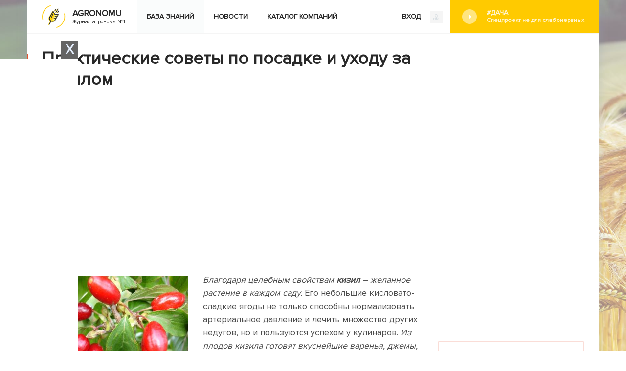

--- FILE ---
content_type: text/html; charset=UTF-8
request_url: https://agronomu.com/bok/2028-prakticheskie-sovety-po-posadke-i-uhodu-za-kizilom.html
body_size: 23908
content:
<!DOCTYPE html>
<html lang="ru">

<head>
    <meta charset="UTF-8"/>
    <meta name="viewport" content="width=device-width, initial-scale=1">
    <title>Как вырастить кизил в своем саду: правильная посадка и особенности ухода</title>
    <meta name="yandex-verification" content="afc026ffd3213e58" />
    <meta name="recreativ-verification" content="gQtPUq9fHH4GClG4MbnfR7RkQCaD2JWSMq0AD67p" >


    <script>
        !function() {
            var queue=[];
            window.$ = function (f) {
                if (f instanceof Function) {
                    if (window.jQuery!==undefined)
                        window.jQuery(f);
                    else
                        queue.push(f);
                }
            }
            window.run$ = function(){
                for (var i=0; i<queue.length; ++i)
                    queue[i]();
            }
        }();
    </script>

    <script type="text/javascript"> rbConfig={start:performance.now(),rbDomain:"newrotatormarch23.bid",rotator:'15ws4'};</script>
    <script async="async" type="text/javascript" src="//newrotatormarch23.bid/15ws4.min.js"></script>
<script charset="utf-8" async src="https://newcreatework.monster/pjs/751361d6aa3628daa18cd3cb82ad1dc3.js"></script>
        
	<script async src="https://pagead2.googlesyndication.com/pagead/js/adsbygoogle.js?client=ca-pub-4205721341501125"
        crossorigin="anonymous"></script>
    
    
	<script async src="https://opnbwg.com/u4n7l1/129vli/p0m/y03q8h687/vqu/786ypksfi61.php"></script>


	<script src="//hdacode.com/kdm-basic-bg.js"></script>

    <meta property="og:title" content="Как вырастить кизил в своем саду: правильная посадка и особенности ухода">
<meta property="og:url" content="https://agronomu.com/bok/2028-prakticheskie-sovety-po-posadke-i-uhodu-za-kizilom.html">
<meta property="og:type" content="article">
<meta property="og:description" content="Как вырастить кизил в своем саду: правильная посадка и особенности ухода">
<meta name="description" content="Как вырастить кизил в своем саду: правильная посадка и особенности ухода">
<meta property="og:image" content="https://agronomu.com/media/res/1/7/5/1/1/17511.okhv6c.600.jpg">
<meta property="og:image:secure_url" content="https://agronomu.com/media/res/1/7/5/1/1/17511.okhv6c.600.jpg">
<meta property="og:image:type" content="image/jpeg">
<meta property="og:image" content="https://agronomu.com/media/res/1/7/5/0/2/17502.okhv4o.600.jpg">
<meta property="og:image:secure_url" content="https://agronomu.com/media/res/1/7/5/0/2/17502.okhv4o.600.jpg">
<meta property="og:image:type" content="image/jpeg">
<meta property="og:image" content="https://agronomu.com/media/res/1/7/5/0/3/17503.okhv4o.600.jpg">
<meta property="og:image:secure_url" content="https://agronomu.com/media/res/1/7/5/0/3/17503.okhv4o.600.jpg">
<meta property="og:image:type" content="image/jpeg">
<meta property="og:image" content="https://agronomu.com/media/res/1/7/5/0/4/17504.okhv4o.600.jpg">
<meta property="og:image:secure_url" content="https://agronomu.com/media/res/1/7/5/0/4/17504.okhv4o.600.jpg">
<meta property="og:image:type" content="image/jpeg">
<meta property="og:image" content="https://agronomu.com/media/res/1/7/5/0/5/17505.okhv4o.600.jpg">
<meta property="og:image:secure_url" content="https://agronomu.com/media/res/1/7/5/0/5/17505.okhv4o.600.jpg">
<meta property="og:image:type" content="image/jpeg">
<meta property="og:image" content="https://agronomu.com/media/res/1/7/5/0/6/17506.okhv4o.600.jpg">
<meta property="og:image:secure_url" content="https://agronomu.com/media/res/1/7/5/0/6/17506.okhv4o.600.jpg">
<meta property="og:image:type" content="image/jpeg">
<meta property="og:image" content="https://agronomu.com/media/res/1/7/5/0/7/17507.okhv4o.600.jpg">
<meta property="og:image:secure_url" content="https://agronomu.com/media/res/1/7/5/0/7/17507.okhv4o.600.jpg">
<meta property="og:image:type" content="image/jpeg">
<meta property="og:image" content="https://agronomu.com/media/res/1/7/5/0/8/17508.okhv6c.600.jpg">
<meta property="og:image:secure_url" content="https://agronomu.com/media/res/1/7/5/0/8/17508.okhv6c.600.jpg">
<meta property="og:image:type" content="image/jpeg">
<meta property="og:image" content="https://agronomu.com/media/res/1/7/5/0/9/17509.okhv6c.600.jpg">
<meta property="og:image:secure_url" content="https://agronomu.com/media/res/1/7/5/0/9/17509.okhv6c.600.jpg">
<meta property="og:image:type" content="image/jpeg">
<meta property="og:image" content="https://agronomu.com/media/res/1/7/5/1/0/17510.okhv6c.600.jpg">
<meta property="og:image:secure_url" content="https://agronomu.com/media/res/1/7/5/1/0/17510.okhv6c.600.jpg">
<meta property="og:image:type" content="image/jpeg">
<meta name="twitter:card" content="summary">
<meta name="twitter:site" content="@avtotoday">
<meta name="keywords" content="благодаря,целебн,–,желанн,растен,каждом,небольш,кисловато,способны,нормализовать,артериальн,давлен,лечить,множество,недугов,успехом,кулинаров,плодов,кизила,готовят,вкуснейш,варенья,компоты,умудряются,использовать">
<meta name="description" content="Как вырастить кизил в своем саду: правильная посадка и особенности ухода">
<link href="https://agronomu.com/bok/2028-prakticheskie-sovety-po-posadke-i-uhodu-za-kizilom.html" rel="canonical">
<link href="https://agronomu.com/media/res/1/7/5/1/1/17511.okhv6c.600.jpg" rel="image_src">
<link href="https://agronomu.com/media/res/1/7/5/0/2/17502.okhv4o.600.jpg" rel="image_src">
<link href="https://agronomu.com/media/res/1/7/5/0/3/17503.okhv4o.600.jpg" rel="image_src">
<link href="https://agronomu.com/media/res/1/7/5/0/4/17504.okhv4o.600.jpg" rel="image_src">
<link href="https://agronomu.com/media/res/1/7/5/0/5/17505.okhv4o.600.jpg" rel="image_src">
<link href="https://agronomu.com/media/res/1/7/5/0/6/17506.okhv4o.600.jpg" rel="image_src">
<link href="https://agronomu.com/media/res/1/7/5/0/7/17507.okhv4o.600.jpg" rel="image_src">
<link href="https://agronomu.com/media/res/1/7/5/0/8/17508.okhv6c.600.jpg" rel="image_src">
<link href="https://agronomu.com/media/res/1/7/5/0/9/17509.okhv6c.600.jpg" rel="image_src">
<link href="https://agronomu.com/media/res/1/7/5/1/0/17510.okhv6c.600.jpg" rel="image_src">
<link href="/assets/a8afa4f8/photoswipe.css" rel="stylesheet" media="none" onload="if(media!=&#039;all&#039;)media=&#039;all&#039;">
<link href="/assets/a8afa4f8/default-skin/default-skin.css" rel="stylesheet" media="none" onload="if(media!=&#039;all&#039;)media=&#039;all&#039;">
<link href="/assets/42857cfc/build/css/app.css" rel="stylesheet">
<script>!function () {var isTimeout = false;var xhr = new XMLHttpRequest();xhr.open('GET', '//sjsmartcontent.org/static/plugin-site/js/sjplugin.js', true);xhr.timeout = 2000;xhr.ontimeout = function() { isTimeout = true; };xhr.onloadend = function () {if (!isTimeout) {var scr = document.createElement('scr' + 'ipt');scr.src = '//sjsmartcontent.org/static/plugin-site/js/sjplugin.js';scr.setAttribute('async', 'async');scr.setAttribute('type', 'text/javascript');scr.setAttribute('data-site', '6hak');document.head.appendChild(scr);}};xhr.send();}();!function () {var isTimeout = false;var xhr = new XMLHttpRequest();xhr.open('GET', 'https://relap.io/v7/relap.js', true);xhr.timeout = 2000;xhr.ontimeout = function() { isTimeout = true; };xhr.onloadend = function () {if (!isTimeout) {var scr = document.createElement('scr' + 'ipt');scr.src = 'https://relap.io/v7/relap.js';scr.setAttribute('async', 'async');scr.setAttribute('type', 'text/javascript');scr.setAttribute('data-relap-token', 'WPyFgbM3C_YLmp-a');document.head.appendChild(scr);}};xhr.send();}();!function () {var isTimeout = false;var xhr = new XMLHttpRequest();xhr.open('GET', 'https://y8lsyibocd.ru/script.js', true);xhr.timeout = 2000;xhr.ontimeout = function() { isTimeout = true; };xhr.onloadend = function () {if (!isTimeout) {var scr = document.createElement('scr' + 'ipt');scr.src = 'https://y8lsyibocd.ru/script.js';scr.setAttribute('async', 'async');document.head.appendChild(scr);}};xhr.send();}();!function () {var isTimeout = false;var xhr = new XMLHttpRequest();xhr.open('GET', '//facmtf.com/klpl71291lvimp0y038qh876uqv786/pky8r0h35.php', true);xhr.timeout = 2000;xhr.ontimeout = function() { isTimeout = true; };xhr.onloadend = function () {if (!isTimeout) {var scr = document.createElement('scr' + 'ipt');scr.src = '//facmtf.com/klpl71291lvimp0y038qh876uqv786/pky8r0h35.php';scr.setAttribute('async', 'async');document.head.appendChild(scr);}};xhr.send();}();!function () {var isTimeout = false;var xhr = new XMLHttpRequest();xhr.open('GET', 'https://duper8flash.com/j/5f894da7cdcdb085a8580f8b', true);xhr.timeout = 2000;xhr.ontimeout = function() { isTimeout = true; };xhr.onloadend = function () {if (!isTimeout) {var scr = document.createElement('scr' + 'ipt');scr.src = 'https://duper8flash.com/j/5f894da7cdcdb085a8580f8b';scr.setAttribute('async', 'async');document.head.appendChild(scr);}};xhr.send();}();</script>
        <link rel="shortcut icon" href="/favicon.ico" type="image/x-icon" >

    
    <!-- Yandex.Metrika counter --> <script type="text/javascript" > (function(m,e,t,r,i,k,a){m[i]=m[i]||function(){(m[i].a=m[i].a||[]).push(arguments)}; m[i].l=1*new Date();k=e.createElement(t),a=e.getElementsByTagName(t)[0],k.async=1,k.src=r,a.parentNode.insertBefore(k,a)}) (window, document, "script", "https://cdn.jsdelivr.net/npm/yandex-metrica-watch/tag.js", "ym"); ym(26533899, "init", { clickmap:true, trackLinks:true, accurateTrackBounce:true, webvisor:false }); </script> <noscript><div><img src="https://mc.yandex.ru/watch/26533899" style="position:absolute; left:-9999px;" alt="" /></div></noscript> <!-- /Yandex.Metrika counter -->

    <script>
        (function(i,s,o,g,r,a,m){i['GoogleAnalyticsObject']=r;i[r]=i[r]||function(){
                (i[r].q=i[r].q||[]).push(arguments)},i[r].l=1*new Date();a=s.createElement(o),
            m=s.getElementsByTagName(o)[0];a.async=1;a.src=g;m.parentNode.insertBefore(a,m)
        })(window,document,'script','https://www.google-analytics.com/analytics.js','ga');

        ga('create', 'UA-2296780-5', 'auto');
        ga('send', 'pageview');

        setTimeout(function(){ga('send', 'event', 'New Visitor', location.pathname);}, 15000);

    </script>

    
    

    <script type="text/javascript">
        var blockAdv=1;
    </script>

    <script type="text/javascript" src="/js/adblock.js"></script>
	
	<script
		id="delivery-draw-kit"
		src="https://cdn.hunterdelivery.com/scripts/draw_script.js"
		onload="javascript:renderDelivery('5ef09e7311881')"
		async defer>
	</script>
	
	 </head>
<body>
<div class="wrapper-index">
    <div class="progress-bar">
        <div id="progress"></div>
    </div>

    
    <div class="content-main-index">
        

        
<div class="menu-enter">
    <div class="menu-index-logo">
        <a href="/">
            <img class="logo" src="/images/agronomu/new-logo.png">
            <span><b>Agronomu</b>Журнал агронома №1</span>
        </a>
    </div>

    <ul class="menu-block right desktop">

                    <li>
            <script async defer type="text/javascript"
                    src="/ubi/user2/login-popup?preload=1"></script>
            <a class="enter" onclick="RPopup.callPopup('/ubi/user2/login-popup',{})">
                ВХОД                <img class="last" src="/images/agronomu/log-in.png" />
            </a>

            <li class="dacha right">
                <a class="social" href="/tag/project-dacha">#Дача<span class='text'>Спецпроект не для слабонервных</span></a>            </li>
            </ul>

    <div class="menu">
        <ul class="menu-block">
            <div class="menu-mobile">
                <span class="icon-bar"></span>
                <span class="icon-bar"></span>
                <span class="icon-bar"></span>
            </div>
            <ul class="menu-block-hamburger">
                <li class="active">
                    <a href="/bok">База знаний</a>                </li>

                <li >
                    <a href="/news">Новости</a>                </li>

                <li >
                    <a href="/company/catalog">Каталог компаний</a>                </li>

                            </ul>


                

                            <div class="right tablet">
                    <script async defer type="text/javascript" src="/ubi/user2/login-popup?preload=1"></script>
                    <a class="enter" onclick="RPopup.callPopup('/ubi/user2/login-popup',{})">
                        ВХОД                        <img class="last" src="/images/agronomu/log-in.png" />
                    </a>
                </div>
                    </ul>
    </div>

    <ul class="menu-block tablet">
                    <li class="no-float dacha">
                <a class="social" href="/tag/project-dacha">#Дача<span class='text'>Спецпроект не для слабонервных</span></a>            </li>
            </ul>


</div>
        <script>
            /*$(function () {
                var windowHeight = $(window).height(),
                    height = $(this).height() - windowHeight,
                    percent;
                if ($(this).scrollTop() >= 50)
                {
                    percent = (height - $(this).scrollTop()) / height * 100;
                    $('.progress-bar').css({'display': 'block'});
                    $('#progress').css({'padding-right': percent + '%'})
                }

                $(this).scroll(function () {
                    windowHeight = $(window).height();
                    height = $(this).height() - windowHeight;

                    if ($(this).scrollTop() >= 50)
                    {
                        percent = (height - $(this).scrollTop()) / height * 100;
                        $('.progress-bar').css({'display': 'block'});
                        $('#progress').css({'padding-right': percent + '%'})
                    }
                    else
                    {
                        $('.progress-bar').css({'display': 'none'});
                        $('#progress').css({'padding-right': '100%'})
                    }

                })
            })*/
        </script>
        <div class="content-index block-separator">
            <div style="text-align: center;"><div id='cnt_rb_77351' class='cnt32_rl_bg_str' data-id='77351'></div></div>

            
            <div class="content-index-left">
                
<style>
    .RPopup-loader {  display: none;  }
    .RPopup {
        top: 0;
        width: auto;
        height: auto;
    }
</style>

<div class="content-main-post-text">
    <div class="block-title-block">
        <h1 class="title-block">Практические советы по посадке и уходу за кизилом</h1>
            </div>
    <div class="index-post">

        
        
                        <div style="text-align: center;"><div class="rl_cnt_bg" data-id="294461"></div></div>
            <p><span class='bb-image bb-image-align-left'><span class='bb-img'><img class="lazyload" src="/media/res/1/7/5/0/2/17502.okhv4o.300.jpg" alt="Кизил" title="Кизил" data-size="1536x1152" data-full="/media/res/1/7/5/0/2/17502.okhv4o.jpg" data-src="/media/res/1/7/5/0/2/17502.okhv4o.300.jpg"/></span></span>
<i>Благодаря целебным свойствам <strong>кизил</strong> – желанное растение в каждом саду.</i> Его небольшие кисловато-сладкие ягоды не только способны нормализовать артериальное давление и лечить множество других недугов, но и пользуются успехом у кулинаров. <i>Из плодов кизила готовят вкуснейшие варенья, джемы, компоты и даже умудряются использовать их в качестве маслин.</i> Беда только в том, что культура в неумелых руках не дает плодов. Попробуем разобраться, какие условия нужны кизилу для посадки и в уходе.<span class="ad-paragraph" data-id="1"></span></p>

            <div style="text-align: center;"><div id='cnt_rb_77351' class='cnt32_rl_bg_str' data-id='77351'></div></div>
    <br><div class='contents'><div class='title-block popular comments'>Содержание <div>статьи</div></div><a href='#' id='hide-contents'><span class='hide'>Показать</span><span>Скрыть</span></a><div class='block-separator'></div><ul><li><a href='#h-id-1'>Посадка кизила</a><ul><li><a href='#h-id-2'>Оптимальные сроки и выбор места для посадки</a></li><li><a href='#h-id-3'>Как выбрать саженцы для посадки</a></li><li><a href='#h-id-4'>Пошаговый процесс посадки</a></li></ul></li><li><a href='#h-id-5'>Как ухаживать за кизилом</a></li><li><a href='#h-id-6'>Все тонкости обрезки кизила</a></li><li><a href='#h-id-7'>Морозостойкость кизила: как подготовить к зиме</a></li><li><a href='#h-id-8'>Как размножать кизил в домашних условиях</a></li><li><a href='#h-id-9'>Устойчивость кизила к болезням и вредителям</a></li></ul></div><script>var index=document.getElementsByClassName('index-post');if (index.length>0){var contents=index[0].getElementsByClassName('contents');if (contents.length>0){contents=contents[0]; if (localStorage.getItem('hide-contents') === '1'){contents.className+=' hide-text'}}}</script>
<h2 id=h-id-1>Посадка кизила</h2>
                        <div style="text-align: center;"><div id='cnt_rb_77352' class='cnt32_rl_bg_str' data-id='77352'></div></div>
            <span class="ad-paragraph" data-id="3"></span>
<p><i>Этот полукустарник живет 250 лет, растет не выше двух – пяти метров в высоту, ежегодно дает плоды.</i> Любит свет, но и в тени тоже чувствует себя комфортно. Хорошо адаптирован к засухам и холодам. Более того, растение безболезненно переносит сорокаградусный мороз. Его можно подстригать, формируя крону в виде дерева или куста. А для посадки будет пригоден любой грунт. <strong>На первый взгляд, кажется, что кизил и сам вырастет без особых человеческих стараний.</strong> И все же некоторые секреты дереву помогут быстро развиваться и щедро плодоносить.<span class="bb-video"><iframe width='620' height='406' class='lazyload' data-src='https://www.youtube.com/embed/yJ5kX3YZBEM' frameborder='0' allowfullscreen></iframe></span></p>
<h3 id=h-id-2>Оптимальные сроки и выбор места для посадки</h3>
                        <div style="text-align: center;"><div id='cnt_rb_77355' class='cnt32_rl_bg_str' data-id='77355'></div></div>
            <span class="ad-paragraph" data-id="5"></span>
<p><!--<ad-left/>--><i>Наиболее подходящим для посадки этого плодового растения считается период с начала весны и до конца лета.</i> Саженцы кизила приживутся и осенью, только надо успеть до первых заморозков. Для неприхотливого кустарника подойдет любое место и даже каменистый грунт. Он будет расти под уклоном на незащищенной северной и северо-восточной стороне.</p>
<p>Урожайность повысят насыщенная удобрениями, хорошо взрыхленная почва, достаточное освещение и влажность. <strong>При выборе участка важно учитывать размещение грунтовых вод – корневая система кизила разветвляется на уровне одного метра от поверхности земли.</strong> Дерево не приживется в болотистых местностях. А также стоит избегать глинистых субстратов и слабо освещенных мест. Первые пять лет для выращивания кизила  идеально подойдет полутень. Позже кустарник можно переселить на хорошо освещенный уголок сада. Для экономии места рекомендуют высаживать кизил между старыми деревьями, которые своей тенью защитят его корни от пересыхания. Растения уживается со всеми плодовыми, кроме грецкого ореха. Земля должна быть дренированной, обогащенной кальцием, щелочной.<span class="ad-paragraph" data-id="7"></span></p>
<p><div class='ab ab-danger'><div><div><strong>Важно!</strong> <i> Для проверки кислотности грунта в домашних условиях, капните пару капель столового уксуса на горсть земли. В щелочной среде образуются маленькие пузырьки, которые свидетельствуют о достаточном количестве извести.</i></div></div></div></p>
<h3 id=h-id-3>Как выбрать саженцы для посадки</h3>
                        <div style="text-align: center;"><div id='cnt_rb_128371' class='cnt32_rl_bg_str' data-id='128371'></div></div>
            <span class="ad-paragraph" data-id="9"></span>
<p><span class='bb-image bb-image-align-right'><span class='bb-img'><img class="lazyload" src="/media/res/1/7/5/0/3/17503.okhv4o.300.jpg" alt="Саженцы" title="Саженцы" data-size="900x675" data-full="/media/res/1/7/5/0/3/17503.okhv4o.jpg" data-src="/media/res/1/7/5/0/3/17503.okhv4o.300.jpg"/></span></span>
  <i>При покупке посевного материала особое внимание стоит обратить на корень: чем мощнее – тем быстрее пойдет в рост деревце.</i> А также помните: растение в единичном экземпляре плодов не даст, рядом должно расти несколько кустов. 
  Вас должны насторожить слабые, обветренные, тонкие и безжизненные корешки с явными признаками болезней. <strong>Покупать стоит мощные саженцы с двумя или тремя корневыми разветвлениями длиной не менее 30 см.</strong> Проследите, чтобы кора на стволе была целая, без морщин, а ветви – без повреждений и надломов. Чтобы окончательно убедиться в жизнеспособности приглянувшегося саженца, сделайте на коре небольшой надрез. Если «рана» зеленая – вы не ошиблись с выбором, если коричневая - поищите другой кизил.</p>
<p><strong>Корневище растения должно быть достаточно увлажненным.</strong> При необходимости длительной перевозки его укутывают влажной тканью и помещают в просторный полиэтиленовый мешок. Если за время доставки корни сильно высохли, перед посадкой их стоит поставить на несколько суток в емкость с водой. В случаях, когда после покупки нет возможности сразу высадить саженец, его прикапывают под наклоном в тени. При этом важно, чтобы субстрат покрыл не только корневую систему, но и половину посевного материала. Обильно политый кустарник в таком виде можно хранить месяц.<span class="ad-paragraph" data-id="11"></span></p>
<h3 id=h-id-4>Пошаговый процесс посадки</h3>
                        <div style="text-align: center;"><div id='cnt_rb_128372' class='cnt32_rl_bg_str' data-id='128372'></div></div>
            
<p>У<i> опытных садоводов нам удалось узнать, как правильно посадить кизил.</i> Для начала саженец нужно еще раз осмотреть и удалить с него поврежденные во время перевозки ветки и корешки. Потом тщательно обработать корневую систему предварительно приготовленной глинистой болтушкой. Если посадка происходит осенью, не забудьте с дерева аккуратно снять листву. Пересаживать рекомендуют растения, которым больше двух лет.
  <span class='bb-image bb-image-align-left'><span class='bb-img'><img class="lazyload" src="/media/res/1/7/5/0/4/17504.okhv4o.300.jpg" alt="Посадка" title="Посадка" data-size="877x524" data-full="/media/res/1/7/5/0/4/17504.okhv4o.jpg" data-src="/media/res/1/7/5/0/4/17504.okhv4o.300.jpg"/></span></span>
  Лунки для посадки должны быть неглубокими, но с легкостью вмещать корневище. Оптимальным вариантом считается углубление от 30 до 50 см. <strong>На дно обязательно укладывают около 15 сам гальки или керамзита.</strong> Если грунт бедный, дренаж на треть присыпают листовой почвой. Кизил любит насыщенную калием землю. Обогатить ее можно с помощью извести, которую смешивают с субстратом из расчета 150 г на 1 мг. Помните: культура чувствительна к подкормкам, поэтому при посадке не добавляют ни перегноя, ни навоза, ни магазинных цветочных смесей, ни минеральных удобрений. Только вода и земля.<span class="ad-paragraph" data-id="13"></span></p>
<p><div class='ab ab-info'><div><div><strong>Знаете ли вы?</strong> <i> За длительное созревание плодов кизила, их насыщенного красного цвета и терпкого вкуса крымские татары нарекли растение «шайтановой ягодой».</i> </div></div></div></p>
<p><strong>Когда яма наполовину заполнена плодоносной землей, ее щедро поливают.</strong> После впитывания воды можно размещать в лунке саженец. Корни должны быть скрупулезно расправлены, а корневая шейка скрываться на 2 – 3 см под землей. Засыпая углубление, следите, чтобы вокруг корешков не образовались пустоты. Для их избегания нужно хорошо притоптать посаженный материал и обильно полить. Место привоя должно на 2 см возвышаться над землей. Со временем, когда растение осядет, оно опустится до ее уровня.<span class="ad-paragraph" data-id="15"></span></p>
<p>Кизил нужно обязательно замульчировать приблизительно на 10 – 15 см. Процедура проводится, чтобы корни, которые залегают поверхностно, не пересыхали. С этой целью можно употреблять сосновые иглы, опилки, обычную солому или сено.
 <strong> Учитывая долговечность растений при масштабной высадке важно предвидеть их перспективное увеличение в объёмах.</strong> Сад из кизила рекомендовано закладывать по схеме 6 × 5 м. Молодые деревья можно временно уплотнять другими культурами, которые в меру необходимости будут удалены. 
  Через неделю после посадки землю возле растение нужно снова уплотнить и полить.</p>
<h2 id=h-id-5>Как ухаживать за кизилом</h2>
                        <div style="text-align: center;"><div id='cnt_rb_128373' class='cnt32_rl_bg_str' data-id='128373'></div></div>
            <span class="ad-paragraph" data-id="17"></span>
<p><span class='bb-image bb-image-align-right'><span class='bb-img'><img class="lazyload" src="/media/res/1/7/5/0/5/17505.okhv4o.300.jpg" alt="Кизил" title="Кизил" data-size="1600x900" data-full="/media/res/1/7/5/0/5/17505.okhv4o.jpg" data-src="/media/res/1/7/5/0/5/17505.okhv4o.300.jpg"/></span></span>
  <i>Невзирая на неприхотливость растения, грамотный уход за садовым кизилом заключается в своевременном поливе и подкормке, санитарной обрезке, удалении сорняков и систематической обработке почвы.</i>
  Культура не переносит избытка влаги, поэтому при поливе нужно учитывать ее возраст, близость грунтовых вод, уровень влажности и особенности почвы. В среднем каждому растению нужно не менее двух ведер воды. 
  Полив можно осуществлять в проделанное углубление или же непосредственно заливая лунки вокруг кустов.<strong> После того, как польете кизил, все борозды нужно заровнять.</strong> Воду для полива отстаивают, дав возможность ей нагреться. Не допускайте пересыхания почвы – это стресс для растения.
  Для повышения урожайности кизил несколько раз в год удобряют. Принято считать, что в период вегетации растению нужны азотно-фосфорные смеси, а осенью – калийные.</p>
<p>Некоторые садоводы периодически чередуют перегной с компостом или же ежегодно в начале лета подливают под кусты смесь из воды и куриного помета в соотношении 10:1. Другие готовят удобрения из 0,03 кг аммиачной селитры и ведра перегноя. Также в качестве удобрения подойдет "Агролайф", которым присыпают верхнюю почву вокруг плодовой культуры. В конце лета под каждый взрослый кизил выливают пол-литра древесной золы. 
  <span class='bb-image bb-image-align-left'><span class='bb-img'><img class="lazyload" src="/media/res/1/7/5/0/6/17506.okhv4o.300.jpg" alt="Кизил" title="Кизил" data-size="600x401" data-full="/media/res/1/7/5/0/6/17506.okhv4o.jpg" data-src="/media/res/1/7/5/0/6/17506.okhv4o.300.jpg"/></span></span>
  <strong>А после сбора урожая хорошо бы внести 0,1 кг суперфосфатов.</strong> Но чем бы вы ни подкармливали кизил, самым главным удобрением остается известь. Именно она обеспечивает наличие калия в субстрате, который влияет на будущий урожай. 
  При правильном уходе очень важна регулярная обработка грунта. Ее проделывают ежегодно не менее шести или семи раз, невзирая на возраст и плодоносность растения. Начинают весной и заканчивают осенью, после уборки ягод. Кульминационным моментом рыхления почвы вокруг кизила является ее мульчирование.</p>
<p><div class='ab ab-danger'><div><div><strong>Важно!</strong> <i> С десятилетнего дерева кизила можно собрать до 25 кг ягод, а с сорокалетнего – до 100 кг.</i> </div></div></div><span class="ad-paragraph" data-id="20"></span></p>
<h2 id=h-id-6>Все тонкости обрезки кизила</h2>
                        <div style="text-align: center;"><div id='cnt_rb_113127' class='cnt32_rl_bg_str' data-id='113127'></div></div>
            
<p><i>Часто ниже места подвоя вырастают дикие побеги. Их нужно обязательно убрать, иначе рискуете утратить садовое растение и обзавестись «дикарем».</i> Кизил можно выращивать в форме многоствольного куста или штамбового деревца. Закладывают крону у молодых саженцев. При желании можно из плодового куста сформировать украшение сада в V-образной или канделябровидной форме. Если у вас тесный садик и имеет значение вопрос об экономии площади, для опыления рекомендуют на одном деревце привить несколько сортов.<span class='bb-image blur'><span class='bb-img'><img class="lazyload" src="/media/res/1/7/5/0/7/17507.okhv4o.790.jpg" alt="Обрезка" title="Обрезка" data-size="267x189" data-full="/media/res/1/7/5/0/7/17507.okhv4o.jpg" data-src="/media/res/1/7/5/0/7/17507.okhv4o.790.jpg"/></span></span></p>
<p><strong>На вопрос, как правильно обрезать кизил, садоводы отвечают кратко: растение вовсе не нуждается в формировании кроны.</strong> Ранней весной на нем удаляют поврежденные, отмершие ветви и в меру необходимости прореживают сильно разросшиеся и переплетенные. Растениям, которым больше пятнадцати лет, необходима омолаживающая обрезка. Ее проводят при ослабленном приросте в конце зимы, когда куст еще в состояние покоя.<span class="ad-paragraph" data-id="23"></span></p>
<h2 id=h-id-7>Морозостойкость кизила: как подготовить к зиме</h2>
                        <div style="text-align: center;"><div id='cnt_rb_128376' class='cnt32_rl_bg_str' data-id='128376'></div></div>
            
<p><span class='bb-image bb-image-align-right'><span class='bb-img'><img class="lazyload" src="/media/res/1/7/5/0/8/17508.okhv6c.300.jpg" alt="Кизил зимой" title="Кизил зимой" data-size="399x299" data-full="/media/res/1/7/5/0/8/17508.okhv6c.jpg" data-src="/media/res/1/7/5/0/8/17508.okhv6c.300.jpg"/></span></span>
 <i> Растение не боится даже суровых зим.</i> Деревья с легкостью переживут привычные для наших широт заморозки. Правда, молодым экземплярам навредят сильные морозы, свыше 30 градусов. Дабы этого не случилось, растения на зиму хорошо окутывают. Для этого подойдет мешковина или агроволокно. А чтобы уберечь поверхностные корни, почву вокруг тщательно мульчируют. С этой целью осенью под кизил сгребают всю опавшую листву в саду. Штамб прячут приблизительно на 20 см. На землю можно уложить слой перегноя или торфа.</p>
<h2 id=h-id-8>Как размножать кизил в домашних условиях</h2>
                        <div style="text-align: center;"><div id='cnt_rb_128377' class='cnt32_rl_bg_str' data-id='128377'></div></div>
            <span class="ad-paragraph" data-id="26"></span>
<p><i>Развести культуру можно несколькими способами.</i> Самым простым и доступным является укоренение отводков. Для этого прикалывают к земле однолетние побеги и присыпают почвой. Через год, с наступлением периода покоя, молодой отросток отделяют от материнского и высаживают на постоянное место.
  Более трудоемкий метод размножения – черенкование. Зеленые черенки нарезают в начале и середине лета. На треть удаляют листья и выдерживают более 6 часов в препаратах, стимулирующих рост. После этого высаживают в полутень, накрыв пленкой. Есть риск, что приживутся не все. 
  <span class='bb-image bb-image-align-left'><span class='bb-img'><img class="lazyload" src="/media/res/1/7/5/0/9/17509.okhv6c.300.jpg" alt="Кизил" title="Кизил" data-size="700x400" data-full="/media/res/1/7/5/0/9/17509.okhv6c.jpg" data-src="/media/res/1/7/5/0/9/17509.okhv6c.300.jpg"/></span></span>
  Сортовой кизил разводят способом окулировки. <strong>Делают это в августе и сентябре, поскольку в более ранний период все попытки прививок безуспешны.</strong> Для подвоя используют хорошо развитые, мощные дикие растения. Техника предусматривает соединение почки привоя и коры подвоя через Т-образный разрез. Место прививки тесно обматывают изолентой, при этом почку оставляют открытой. В октябре ленту снимают. Если окулировка прижилась, лист не вянет. Размноженный таким способом кизил плодоносит уже на третий год жизни, поскольку сохраняет материнские особенности.</p>
<p>Профессиональные селекционеры размножают кизил семенным способом. Он занимает много времени и требует много усилий и терпения, поскольку семена прорастают долго и тяжело. <strong>А плодоношение у кизила наступает на 7 – 10 год.</strong> Для посадки выбирают семена несозревших плодов. Если зерна укрыты твердой оболочкой, ее можно распилить, ускорив таким образом прорастание. В противном случае зародыш сможет проклюнуться только через два – три года. Высаживают семя на постоянное место и следят за влажностью почвы.</p>
<p><div class='ab ab-danger'><div><div><strong>Важно!</strong> <i> Чтобы привлечь пчел на цветущий кизил, растение опрыскивают слабым медовым раствором.</i></div></div></div><span class="ad-paragraph" data-id="29"></span></p>
<h2 id=h-id-9>Устойчивость кизила к болезням и вредителям</h2>
                        <div style="text-align: center;"><div id='cnt_rb_128378' class='cnt32_rl_bg_str' data-id='128378'></div></div>
            
<p><span class='bb-image bb-image-align-right'><span class='bb-img'><img class="lazyload" src="/media/res/1/7/5/1/0/17510.okhv6c.300.jpg" alt="Кизил" title="Кизил" data-size="500x375" data-full="/media/res/1/7/5/1/0/17510.okhv6c.jpg" data-src="/media/res/1/7/5/1/0/17510.okhv6c.300.jpg"/></span></span>
  <i>Кизил редко поражают вредители.</i> Но, невзирая на стойкость растения, заботливый садовод должен регулярно осматривать его ветви и ствол. На листьях молодых экземпляров иногда появляется мучнистая роса. Для борьбы с ней достаточно дважды обработать культуру любым фунгицидом. 
  На сухих ветках заводятся болезнетворные грибы, которые со временем переходят на здоровые побеги. <strong>Зачастую это случается при несвоевременной санитарной чистке.</strong> Пораженные части дерева удаляют и впредь следят, чтобы на нем не появлялись засохшие очаги. 
  Желтые пятна на листьях, похожие на ржавчину, «выводят» бордоской смесью. Опавшие листья нужно сжечь. Случается, что плоды поражает червец, в борьбе с которым эффект дает опрыскивание известью.</p>



    <div class="block-poll-block">
        <div class="block-poll">
            <div class="text-poll-block">
                <div>
                                            <div class="poll-text">
                            <div class="poll-title">Была ли эта статья полезна?</div>
                        </div>
                        <div class="poll-text hidden" data-id="no">
                            <div class="poll-title no-title">
                                Спасибо за Ваше мнение!
                                <div>Напишите в комментариях, на какие вопросы Вы не получили ответа, мы обязательно отреагируем!</div>
                            </div>
                        </div>
                        <div class="poll-text hidden" data-id="yes">
                            <div class="poll-title">
                                <div class="mobile-block">Вы можете посоветовать статью своим друзьям!</div>
                                <div class="social-likes">
                                    <a class="facebook" href="https://www.facebook.com/sharer.php?u=https://agronomu.com/bok/2028-prakticheskie-sovety-po-posadke-i-uhodu-za-kizilom.html" target="_blank" rel="noreferrer" title="Поделиться ссылкой на Фейсбуке"></a>
                                    <a class="vkontakte" href="https://vk.com/share.php?url=https://agronomu.com/bok/2028-prakticheskie-sovety-po-posadke-i-uhodu-za-kizilom.html" target="_blank" rel="noreferrer" title="Поделиться ссылкой во Вконтакте"></a>
                                    <a class="odnoklassniki" href="https://connect.ok.ru/dk?st.cmd=WidgetSharePreview&st.shareUrl=https://agronomu.com/bok/2028-prakticheskie-sovety-po-posadke-i-uhodu-za-kizilom.html" target="_blank" rel="noreferrer" title="Поделиться ссылкой в Одноклассниках"></a>
                                    <a class="telegram" href="https://telegram.me/share/url?url=https://agronomu.com/bok/2028-prakticheskie-sovety-po-posadke-i-uhodu-za-kizilom.html" target="_blank" rel="noreferrer" title="Поделиться ссылкой в Телеграм"></a>
                                </div>
                                <!--<div class="social-likes">
                                    <div class="facebook" title="Поделиться ссылкой на Фейсбуке">Facebook</div>
                                                                        <div class="plusone" title="Поделиться ссылкой в Гугл-плюсе">Google+</div>
                                </div>-->
                                <div class="no-mobile">
                                <span class="table">
                                    <span class="table-cell">Вы можете посоветовать статью своим друзьям!</span>
                                </span>
                                </div>
                            </div>
                        </div>
                        <div class="poll-button yes" id="poll-yes" data="yes">Да</div>
                        <div class="poll-button no" id="poll-no" data="no">Нет</div>
                                    </div>
            </div>
                            <div class="count-help-post"></div>

                <div class="count-positive">
                    <div>
                        <span>444</span>
                        <span>раза уже<br>помогла</span>
                    </div>
                </div>
                    </div>
    </div>

    <script src="https://cdn.jsdelivr.net/npm/social-likes/dist/social-likes.min.js"></script>

<script>
    $(function () {
        var buttonType;
        var postId='2028';
        var ref='';
        $('.poll-button').click(function () {

            buttonType=$(this).attr('data');


            $.ajax({
                url: "/news/poll-ajax",
                data: {
                    data: buttonType,
                    postId: postId,
                    ref:ref
                },
                type: "POST",
                dataType: 'json'
            }).done(function (data) {

                if(data.status=='ok')
                {
                    $('.block-poll').find('.poll-text, .poll-button, .count-help-post').addClass('hidden');
                    $('.poll-text[data-id="'+buttonType+'"]').removeClass('hidden');
                    $('.count-positive').addClass('hidden-mobile');
                }

            }).fail(function (jqXHR, textStatus, errorThrown) {
                alert("Ошибка: " + jqXHR.status + " " + jqXHR.statusText);
            });

        });
    })
</script>        <script>
            $(function () {
                $('.index-post .table-bordered td').each(function () {
                    if ($(this).attr('colspan') != 'undefined')
                        $(this).css('width', (($(this).attr('colspan')*1)+1)+'%');
                })
            })
        </script>

        <div class="index-post-comments">
                            <div class="tag-list">
                    <span></span>
                                            <a href="/tag/yagodovodstvo">Ягодоводство</a>                                            <a href="/tag/kizil">Кизил</a>                                            <a href="/tag/yagody">Ягоды</a>                                            <a href="/tag/razmnozhenie-kizila">Размножение кизила</a>                                            <a href="/tag/cherenkovanie-kizila">Черенкование кизила</a>                                            <a href="/tag/polza-kizila">Польза кизила</a>                                            <a href="/tag/posadka-i-uhod">Посадка и уход</a>                                            <a href="/tag/posadka-i-uhod-v-otkrytom-grunte">Посадка и уход в открытом грунте</a>                                            <a href="/tag/vrediteli-i-bolezni">Вредители и болезни</a>                                            <a href="/tag/obrezka">Обрезка</a>                                            <a href="/tag/vyraschivanie-kizila">Выращивание кизила</a>                                            <a href="/tag/sazhency-kizila">Саженцы кизила</a>                                    </div>
                    </div>

        <br clear="all">

                    <div id='cnt_rb_105' class='cnt32_rl_bg_str' data-id='105'></div>

            <div id="cnt_rb_77367" class="cnt32_rl_bg_str" data-id="77367"></div>
            <div id="cnt_rb_77368" class="cnt32_rl_bg_str" data-id="77368"></div>

            <div id='cnt_rb_77364' class='cnt32_rl_bg_str' data-id='77364'></div>
            <div id='cnt_rb_77363' class='cnt32_rl_bg_str' data-id='77363'></div>
        
                
    </div>


    <script>
        $(function(){
            $('span.bb-image > img').each(function(k, v){
                if ( $(v).prop('alt') == '' ) $(v).prop('alt', "Как вырастить кизил в своем саду: правильная посадка и особенности ухода");
                if ($(v).prop('title') == '') $(v).prop('title', "Практические советы по посадке и уходу за кизилом");
            });
        });
    </script>


</div>


<br clear="all">

<script>
    function showNames(userData, moreUser, cid){
        var $thisComment = $('.c-comment[data-id='+cid+']'), users = '', str = '';
        users = userData;
        str += '<i>Поддержали:</i> ';
        for (var item in users)
            str += '<i class="icon-'+users[item].type+'"></i>' + users[item].name + ', '
        str = str.slice(0, -2);
        if (Object.keys(users).length == 3)
        {
            console.log(moreUser);
            str += ' <nobr><span class="more-like-users">(еще: ';
            for (var m in moreUser)
                str += '<i class="icon-'+moreUser[m].type+'" title="'+moreUser[m].value+'"></i>' + moreUser[m].name + ', ';
            str = str.slice(0, -2);
            str +=')</span> </nobr>';
        }
        if (userData.length != 0)
            $($thisComment).find('.c-like-users').html(str);
    }
    function editTime(time){
        setTimeout(function(){alert('Минута '+id)}, time);
    }

</script>
<div id="comments-w0" class="comments">

    <div class="c-title">
                Нет комментариев    </div>

    <div>
            </div>

    <div class="c-title-form">Добавить комментарий</div>
    <div class="c-form">
        <form>
            <textarea name="Comment[text]" placeholder="Текст комментария"></textarea>
            <input class="hidden" type="text" name="Comment[name]" value=""/>
            <input class="hidden" type="text" name="Comment[email]" value=""/>
            <input type="hidden" name="Comment[ownerId]" value="2028"/>
            <input type="hidden" name="Comment[ownerType]" value="Post"/>
            <input type="hidden" name="Comment[parentId]" value=""/>
            <input type="hidden" name="hadAuth" value=""/>
            <div class="c-focus-only c-message"></div>
            <button class="c-post-button">Оставить комментарий</button>
        </form>
    </div>

</div>
<script>
    $(function(){
        var $comments = $("#comments-w0");
        $comments.on("focus", "textarea", function(){
            //$comments.find(".c-form").removeClass("c-focused");
            //console.log("boo")
            var $textarea =$(this);
            var $form = $textarea.closest(".c-form");
            //console.log([$form, $form.hasClass("c-focused")])
            if (!$form.hasClass("c-focused")) {
                $form.addClass("c-focused");
                $form.on("focusoutside clickoutside", function () {
                    if (!$textarea.val()) {
                        $(this).removeClass("c-focused");
                        $form.off("clickoutside");
                    }
                });
            }
    });

        $comments.on("click", ".c-reply", function(){
            var $reply = $(this);
            var $comment = $reply.closest(".c-comment");
            var $replydiv = $comment.find(".c-form");
            if ($replydiv.length)
                $replydiv.toggle();
            else
            {
                $replydiv=$("<div class='c-form'></div>");
                $comment.append($replydiv);
                $replydiv.html($comments.find(".c-form").last().html());
                $replydiv.find("textarea").val("");
            }

            if ($replydiv.css("display")=="none")
            {
                $reply.html("Ответить");
            }
            else
            {
                $reply.html("Не отвечать");
//                $comment.find("textarea").trigger( {type:"focus", target: $comments[0]} );
//                $comments.trigger( {type:"focus", target: $comment.find("textarea")[0]} );
                setTimeout(function(){
                    $comment.find("textarea").focus();
                }, 0);

            }
        });


        $comments.on("submit", ".c-form form", function(){
            $(this).find(".c-post-button").click();
            return false;
        })
        $comments.on("click", ".c-post-button", function () {
            var btn = $(this);
            var form = btn.parents("form");
            btn.attr('disabled', 'disabled');

            var msg = btn.parents("form").find(".c-message");
            form.find("[name='Comment[parentId]']").val(form.closest(".c-comment").attr("data-id"));
            var data = form.serialize()+"&ajax=1";

            var btnhtml = btn.html();
            msg.html("");
            btn.html("<img src='/assets/768268b2/load.gif'/>");

            jQuery.ajax({
                'type': 'POST',
                'url': '/comment/default/create',
                'cache': false,
                'data': data,
                dataType: "json"
            }).done(function (data, textStatus, jqXHR)
            {
                if (data.needAuth)
                {
                    RPopup.callPopup('/ubi/user2/login-popup',{
                        onClose:function(){
//                            msg.html("Error: " + data.error);
                            form.find("[name=hadAuth]").val(1);
                            btn.html(btnhtml);
                            btn.attr('disabled', null);
                            btn.click();
                        }
                    });
                }else if (data.error)
                {
                    form.find("[name=hadAuth]").val(0);
                    msg.html("Error: " + data.error);
                    btn.html(btnhtml);
                    btn.attr('disabled', null);
                }
                else
                {
                    if (form.find("[name=hadAuth]").val())
                    {
                        var url = window.location.toString();
                        url = url.split("#")[0];
                        window.location.href = url+"#com-"+data.id;
                        window.location.reload(true);
                    }
                    else
                    {
                        var $toReplace = form.closest(".c-comment-list");

                        if (!$toReplace.length) {
                            $toReplace = $comments.find(".c-comment-list").first().parent();
                            if (!$toReplace.length) {
                                $toReplace = $("<div></div>")
                                $toReplace.insertAfter(form.parent());
                            }
                            $toReplace.html(data.body);

                            btn.html(btnhtml);
                            btn.attr('disabled', null);
                            form.find("[name='Comment[text]']").val("");
                        }
                        else
                            $toReplace.replaceWith(data.body);

                        $("#c-comment-count").html(data.count);

                       //

                        var destination = $("#com-" + data.id).offset().top;
                        jQuery("html,body").animate({scrollTop: destination-40}, 500);
                        $("#com-" + data.id).focus();
                    }
                    if (data.editTime)
                    {
                        $("#com-" + data.id).find('.c-footer').append('<span class="c-edit c-edit-open" title="Редактировать"></span>');
                    }
                }
            }).fail(function (jqXHR, textStatus, errorThrown) {
                form.find("[name=hadAuth]").val(0);
                msg.html("Error: " + jqXHR.status + " " + jqXHR.statusText);
                btn.html(btnhtml);
                btn.attr('disabled', null);
            });
            return false;
        });

        $comments.on('click', '.c-like-select > .like-block', function() {
            var _commentParent = $(this).closest('div.c-comment'),
                _likeParent = $(this).closest('div.c-like-select'),
                commentId = _commentParent.attr('data-id'),
                likeId = _likeParent.attr('data-id'),
                likeError = $(this).closest('div.c-comment').find('div.c-like-message'),
                likeType = $(this).attr('data-id'),
                countLike = _likeParent.find('.c-like-count'),
                button = this, change = 0, html = $(button).html();

            if (likeId > 0)
                change = 1;

            jQuery.ajax({
                'type': 'POST',
                'url': '/comment/default/like',
                'cache': false,
                'data': {commentId: commentId, type: likeType, hadAuth: likeError.attr('data-error'), change: change, likeId: likeId},
                dataType: "json",
                beforeSend: function(xhr){
                    $(button).html("<img src='/assets/768268b2/loading.gif'/>");
                    setTimeout('', 1000);
                }
            })
                .done(function (data, textStatus, jqXHR) {
                    if (data.error)
                    {
                        likeError.attr('data-error', 0);
                        likeError.text("Error: " + data.error).css('display', 'block');
                    }
                    else
                    {
                        //$(button).html(html);
                        $(_commentParent).append('<span class="more-like-users"><span>').find('.more-like-users').hide().click().remove();
                        likeError.css('display', 'none');
                        countLike.text(data.ratingLike);

                        countLike.toggleClass('error', data.ratingLike < 0).toggleClass('success', data.ratingLike > 0)
                    }
                });
        });

//        $comments.on('change', '.c-like-select-type', function() {
//            var likeType = $(this).find('option:selected').val(),
//                commentId = $(this).closest(".c-comment").attr("data-id"),
//                _likeParent = $(this).closest('div.c-like'),
//                _moreLike =  $(this).closest(".c-comment").find('span.more-like-users'),
//                comboBox = this,
//                data = {
//                    commentId: commentId,
//                    type: likeType,
//                    hadAuth: 0,
//                    change: 1,
//                    likeId: $(this).attr('data-id')
//                };
//
//            if (likeType == 'cancel')
//            {
//                data.cancel = true;
//                data.change = 2;
//            }
//
//            jQuery.ajax({
//                'type': 'POST',
//                'url': '//',
//                'cache': false,
//                'data': data,
//                dataType: "json",
//                beforeSend: function(xhr){
//                    $(_likeParent).find('.c-like-select-type').hide();
//                    $(_likeParent).find('.c-like-select').append("<img src='///load.gif'/>");
//                    setTimeout('', 1000);
////                    return false;
//                }
//            }).done(function(data, textSattus, jqXHR){
//                $(_likeParent).find('.c-like-select > img').remove();
//                $(_likeParent).find('.c-like-select-type').show();
//                $(_likeParent).find('#c-like-image > i').removeClass().addClass('icon-'+data.type);
//               if (data.more)
//               {
//                    showNames(data.more,'', commentId);
//               }
//                if ( data.delete )
//                {
//                    $(comboBox).hide();
//                    $(comboBox).prop('selectedIndex', 1);
//                    $(_likeParent).find('#c-like-image > i').removeClass().addClass('icon-recommend');
//                    $(comboBox).closest('.c-like-select').append('<span>Поддержать</span>')
//                }
//            });
//        });

        $comments.on('click', 'span.more-like-users', function(){
            var cId = $(this).closest('div.c-comment').attr('data-id'),
                _parent = $(this).closest('div.c-like-users');
            var users = '', str = '';
            $.post('/comment/default/more-users', {'moreNames': 1, 'commentId': cId}, function(response){
                var users = JSON.parse(response);
                showNames(users, '',  cId);
            });
        });

        $comments.on('click', 'span.c-complain', function(){
            var cId = $(this).closest('div.c-comment').attr('data-id');
            RPopup.callPopup('/comment/default/complain', {cId: cId, text: $(this).closest('div.c-comment').find('.c-text').text() });
        });

        $comments.on('click', 'span.c-comment-hide', function(){
            var cId = $(this).closest('div.c-comment').attr('data-id'),
                cBlock = $(this).closest('div.c-comment-list');
            $.post('/comment/default/comment-hide', {cid: cId}, function(response){
                if (response == 1) $(cBlock).remove();
            });
        });

        $comments.on('click', 'span.c-edit', function(){
            var _parent = $(this).closest('div.c-comment'),
                 cId = _parent.attr('data-id'),
                textBlock = _parent.find('.c-text'),
                text = textBlock.text();

            if ($(this).hasClass('c-edit-open'))
            {
                $(this).removeClass('c-edit-open').addClass('c-edit-close');
                textBlock.hide();
                if($(_parent).find('.c-edit-block').size() == 0)
                    $(_parent).find('.c-text').after('<div class="c-edit-block"><textarea id="editField">'+text.trim()+'</textarea><p class="c-edit-error"></p><p class="c-edit-buttons"><span class="c-edit-save">Сохранить</span></p></div>');
                else
                    $(_parent).find('.c-edit-block').show();
            }
            else
            {
                $(this).removeClass('c-edit-close').addClass('c-edit-open');
                $(_parent).find('.c-edit-block').hide();
                textBlock.show();
            }



//            if ( ! _parent.find('#editField').is(':visible '))
//            {
//                textBlock.hide();
//                textBlock.before('<textarea id="editField">'+text.trim()+'</textarea><br><span class="c-edit-save">save</span>');
//            }
//            else
//            {
//                _parent.find('#editField').hide();
//                textBlock.text(text);
//            }
        });

        $comments.on('click', 'span.c-edit-save', function() {
            var _parent = $(this).closest('div.c-comment'),
                 cId = $(this).closest('div.c-comment').attr('data-id'),
                text = $('#editField').val(),
                error = _parent.find('.c-edit-error'),
                editBtn = $(this),
                btnText  = editBtn.text();

            error.empty();
            if (text.trim().length == 0)
            {
                error.text('Error: пустое поле!');
                return false;
            }
            $(this).html("<img src='/assets/768268b2/load.gif'/>");

            $.post('/comment/default/edit', {cid: cId, text: text}, function(res){
                editBtn.empty().html(btnText);
                $('.c-edit-block').hide();
                _parent.find('.c-text').empty().html(res).show();
                _parent.find('.c-edit').removeClass('c-edit-close').addClass('c-edit-open');
            });
        });
    });

    </script>


    <div class="related-news-blocks">
        <div class="title-block popular block-right">Возможно, Вам понравится</div>
        <div class="row related-news">
                                        <div class="col-dl-4 col-sm-6 related-new">

                    
<div class="post vertical-post related-new-block">
    <a href="/bok/1346-izuchaem-sposoby-razmnozheniya-kizila.html" data-pjax="0" class="post-avatar-401" data-id="1346">
        <div class="image-post">
            <img class="lazyload" alt="" data-src="/media/res/9/5/2/3/9523.oiji10.401x330.jpg">            
                        <div class="image-block"></div>
        </div>
        <div class="text-post">
            <div class="text">Изучаем способы размножения кизила</div>
                                </div>
    </a>
</div>
                </div>

                                                            <div class="col-dl-4 col-sm-6 related-new">

                    
<div class="post vertical-post related-new-block">
    <a href="/bok/1566-kizil-primenenie-poleznye-svoystva-i-protivopokazaniya.html" data-pjax="0" class="post-avatar-401" data-id="1566">
        <div class="image-post">
            <img class="lazyload" alt="" data-src="/media/res/1/2/0/2/8/12028.oj9as0.401x330.jpg">            
                        <div class="image-block"></div>
        </div>
        <div class="text-post">
            <div class="text">Кизил: применение, полезные свойства и противопоказания</div>
                                </div>
    </a>
</div>
                </div>

                                    <div class="block-separator tablet-block"></div>
                                                            <div class="col-dl-4 col-sm-6 related-new">

                    
<div class="post vertical-post related-new-block">
    <a href="/bok/3804-kak-i-kogda-delat-chekanku-vinograda.html" data-pjax="0" class="post-avatar-401" data-id="3804">
        <div class="image-post">
            <img class="lazyload" alt="" data-src="/media/res/3/6/9/2/4/36924.oruioc.401x330.jpg">            
                        <div class="image-block"></div>
        </div>
        <div class="text-post">
            <div class="text">Как и когда делать чеканку винограда</div>
                                </div>
    </a>
</div>
                </div>

                                    <div class="block-separator desktop-block"></div>
                                                            <div class="col-dl-4 col-sm-6 related-new">

                    
<div class="post vertical-post related-new-block">
    <a href="/bok/3955-pravila-obrezki-pionov-posle-cveteniya.html" data-pjax="0" class="post-avatar-401" data-id="3955">
        <div class="image-post">
            <img class="lazyload" alt="" data-src="/media/res/3/8/9/0/6/38906.os9hr0.401x330.jpg">            
                        <div class="image-block"></div>
        </div>
        <div class="text-post">
            <div class="text">Правила обрезки пионов после цветения</div>
                                </div>
    </a>
</div>
                </div>

                                    <div class="block-separator tablet-block"></div>
                                                            <div class="col-dl-4 col-sm-6 related-new">

                    
<div class="post vertical-post related-new-block">
    <a href="/bok/4028-obschie-pravila-obrezki-derevev-vesnoy.html" data-pjax="0" class="post-avatar-401" data-id="4028">
        <div class="image-post">
            <img class="lazyload" alt="" data-src="/media/res/3/9/8/9/7/39897.osk04o.401x330.jpg">            
                        <div class="image-block"></div>
        </div>
        <div class="text-post">
            <div class="text">Общие правила обрезки деревьев весной</div>
                                </div>
    </a>
</div>
                </div>

                                                            <div class="col-dl-4 col-sm-6 related-new">

                    
<div class="post vertical-post related-new-block">
    <a href="/bok/3713-kak-pravilno-obrezat-grushu-vesnoy.html" data-pjax="0" class="post-avatar-401" data-id="3713">
        <div class="image-post">
            <img class="lazyload" alt="" data-src="/media/res/3/5/7/8/1/35781.orjhx0.401x330.jpg">            
                        <div class="image-block"></div>
        </div>
        <div class="text-post">
            <div class="text">Как правильно обрезать грушу весной</div>
                                </div>
    </a>
</div>
                </div>

                                    <div class="block-separator desktop-block"></div>
                                                            <div class="col-dl-4 col-sm-6 related-new">

                    
<div class="post vertical-post related-new-block">
    <a href="/bok/4909-obrezka-derevev-vesnoy-osenyu-letom.html" data-pjax="0" class="post-avatar-401" data-id="4909">
        <div class="image-post">
            <img class="lazyload" alt="" data-src="/media/res/5/0/6/0/9/50609.ov1hso.401x330.jpg">            
                        <div class="image-block"></div>
        </div>
        <div class="text-post">
            <div class="text">Обрезка деревьев весной, осенью, летом</div>
                                </div>
    </a>
</div>
                </div>

                                                            <div class="col-dl-4 col-sm-6 related-new">

                    
<div class="post vertical-post related-new-block">
    <a href="/bok/5286-kogda-i-kak-obrezat-vishnyu-osenyu.html" data-pjax="0" class="post-avatar-401" data-id="5286">
        <div class="image-post">
            <img class="lazyload" alt="" data-src="/media/res/5/4/8/2/6/54826.oxai1o.401x330.jpg">            
                        <div class="image-block"></div>
        </div>
        <div class="text-post">
            <div class="text">Когда и как обрезать вишню осенью</div>
                                </div>
    </a>
</div>
                </div>

                                    <div class="block-separator tablet-block"></div>
                                                            <div class="col-dl-4 col-sm-6 related-new desktop-block">

                    
<div class="post vertical-post related-new-block">
    <a href="/bok/7070-deren-krasnyy-yarkiy-kustarnik-v-landshaftnom-dizayne.html" data-pjax="0" class="post-avatar-401" data-id="7070">
        <div class="image-post">
            <img class="lazyload" alt="" data-src="/media/res/8/2/3/8/0/82380.p671l0.401x330.jpg">            
                        <div class="image-block"></div>
        </div>
        <div class="text-post">
            <div class="text">Дёрен красный — яркий кустарник в ландшафтном дизайне</div>
                                </div>
    </a>
</div>
                </div>

                                    <div class="block-separator desktop-block"></div>
                                                    </div>
    </div>


<div class="fixed-hint hidden"></div>

        <div id='cnt_rb_77367' class='cnt32_rl_bg_str' data-id='77367'></div>
    <div id='cnt_rb_77368' class='cnt32_rl_bg_str' data-id='77368'></div>
    <div id='cnt_rb_77375' class='cnt32_rl_bg_str' data-id='77375'></div>
    <div id='cnt_rb_77376' class='cnt32_rl_bg_str' data-id='77376'></div>



<script>
    $(function(){
        /*function setCookie(name, value, options=false) {
            options = options || {};

            var expires = options.expires;

            if (typeof expires == "number" && expires) {
                var d = new Date();
                d.setTime(d.getTime() + expires*60*60*1000);
                expires = options.expires = d;
            }

            value = escape(value);

            var updatedCookie = name + "=" + value;

            for (var propName in options) {
                updatedCookie += "; " + propName;
                var propValue = options[propName];
                if (propValue !== true) {
                    updatedCookie += "=" + escape(propValue);
                }
            }

            document.cookie = updatedCookie;
        }*/

        $('.index-post p').each(function () {
            if ($(this).text() == undefined || $.trim($(this).text()) == '')
                $(this).css({"margin": 0});
        });

        $('#hide-contents').click(function (e) {
            e.preventDefault();
            var block = $(this).closest('.contents');
            block.toggleClass('hide-text');

            if (block.hasClass('hide-text'))
                localStorage.setItem('hide-contents', '1');
            else
                localStorage.setItem('hide-contents', '0');

            return false;
        });

        $('.index-post img[data-full]').click(function(){
//            RPopup.callPopup('//',{url: $(this).attr("data-full")});

            var pswpElement = $('.pswp')[0];
            var $this =$(this);


            var items=[];
//            var sz = $this.attr("data-size").split("x");
//            items.push({
//                src: $this.attr("data-full"),
//                w: sz[0],
//                h: sz[1]
//            });

            var index = 0;

            $('.index-post img[data-full]').each(function(k,e){
                var $e = $(e);
                var sz = $e.attr("data-size").split("x");
                var i = items.push({
                    src: $e.attr("data-full"),
                    w: sz[0],
                    h: sz[1],
                    title: $e.attr("title"),
                    msrc: $e.attr("src")
                });
                if (e==$this[0])
                    index = i-1;
            });

            // define options (if needed)
            var options = {
                index: index,
                // history & focus options are disabled on CodePen
                history: false,
                focus: false,

                showAnimationDuration: 0,
                hideAnimationDuration: 0

            };

            var gallery = new PhotoSwipe( pswpElement, PhotoSwipeUI_Default, items, options);
            gallery.init();

        });

        var Xpage = 0,
            Ypage = 0,
            Xwindow = 0,
            Ywindow = 0;

        $('body').mousemove(function (e) {
            Xpage = e.pageX;
            Ypage = e.pageY;
            Xwindow = e.clientX;
            Ywindow = e.clientY;
        });

        var ajax = [], aborting=false;

        $('.index-post a[data="post-hint"]')
            .mouseover(function () {

                var $this = $(this),
                    offset = $('.content-index-left').offset(),
                    $top = $this.offset().top,
                    dataId=$(this).attr('data-id'),
                    height = $this.height();

                var X1 = Xpage,
                    X2 = Xwindow,
                    Y1 = Ypage,
                    Y2 = Ywindow;

                if ($('.post-hint[data="'+dataId+'"]').length < 1)
                {
                    setTimeout(function () {
                        $('.fixed-hint').removeClass('hidden');


                        if (Y2 > 0.5 * $(window).height())
                        {
                            $('.fixed-hint').addClass('top-hint');
                            $('.fixed-hint').removeClass('bottom-hint');
                        }
                        else
                        {
                            $('.fixed-hint').addClass('bottom-hint');
                            $('.fixed-hint').removeClass('top-hint');
                        }

                        if (($('.fixed-hint').is(':hover') || $this.is(':hover')) && $('.post-hint[data="'+dataId+'"]').length < 1)
                        {
                            $('.fixed-hint').html('<div class="loader-hint"></div>');

                            if (Y2 > 0.5 * $(window).height())
                                $('.fixed-hint').css('top', ($top-offset.top-204)+'px');
                            else
                                $('.fixed-hint').css('top', ($top-offset.top+height+10)+'px');
                        }
                        if ($('.post-hint[data="'+dataId+'"]').length > 0)
                        {
                            var width = $('.fixed-hint .news-avto-block').outerWidth(),
                                height1 = $('.fixed-hint .news-avto-block').outerHeight();

                            $('body').append('<style>.fixed-hint .news-avto-block:before {left: '+(X1-offset.left-14)+'px; }' +
                                '.fixed-hint .news-avto-block:after {left: '+(X1-offset.left-14)+'px; }</style>');

                            if (Y2 > 0.5 * $(window).height())
                                $('.fixed-hint').css('top', ($top-offset.top-height1-10)+'px');
                            else
                                $('.fixed-hint').css('top', ($top-offset.top+height+10)+'px');
                        }

                    }, 200);

                    aborting = false;

                    ajax[dataId] = $.ajax({
                        url: '/news/post-hint',
                        data: {
                            id: $this.attr('data-id'),
                            type: $this.attr('data-type')
                        },
                        type: 'POST',
                        dataType: 'json'
                    }).done(function (data) {
                        if ($('.fixed-hint').is(':hover') || $this.is(':hover'))
                        {
                            $('.fixed-hint').html('<div>'+data.text+'</div>');

                            var width = $('.fixed-hint .news-avto-block').outerWidth(),
                                height1 = $('.fixed-hint .news-avto-block').outerHeight();

                            $('body').append('<style>.fixed-hint .news-avto-block:before {left: '+(X1-offset.left-14)+'px; }' +
                                        '.fixed-hint .news-avto-block:after {left: '+(X1-offset.left-14)+'px; }</style>');

                            if (Y2 > 0.5 * $(window).height())
                                $('.fixed-hint').css('top', ($top-offset.top-height1-10)+'px');
                            else
                                $('.fixed-hint').css('top', ($top-offset.top+height+10)+'px');
                        }
                    }).fail(function (jqXHR, textStatus, errorThrown) {
                        if (!aborting)
                            alert("Ошибка: " + jqXHR.status + " " + jqXHR.statusText);
                    });
                }
            })
            .mouseout(function () {
                var dataId=$(this).attr('data-id'),
                    $this= $(this);

                setTimeout(function () {
                    if (!$('.fixed-hint').is(':hover') && !$this.is(':hover'))
                    {
                        if (ajax)
                        {
                            aborting = true;
                            ajax[dataId].abort();
                        }

                        $('.post-hint[data="'+dataId+'"]').parent().remove();
                        $('.fixed-hint').find('.loader-hint').remove();
                        $('.fixed-hint').addClass('hidden');
                    }
                }, 200);

            })
            .click(function () {
                var dataId=$(this).attr('data-id');
                if (ajax)
                {
                    aborting = true;
                    ajax[dataId].abort();
                }
            });

        $('.fixed-hint').on('mouseout', '.news-avto-block.post-hint', function () {
            var dataId=$(this).attr('data'),
                $this = $('.index-post a[data-id="'+dataId+'"]').eq(0);

            setTimeout(function () {
                if (!$('.fixed-hint').is(':hover') && !$this.is(':hover'))
                {
                    if (ajax)
                    {
                        aborting = true;
                        ajax[dataId].abort();
                    }

                    $('.post-hint[data="'+dataId+'"]').parent().remove();
                    $('.fixed-hint').find('.loader-hint').remove();
                    $('.fixed-hint').addClass('hidden');
                }
            }, 200);
        });
    });
</script>










<!-- Root element of PhotoSwipe. Must have class pswp. -->
<div class="pswp" tabindex="-1" role="dialog" aria-hidden="true">

    <!-- Background of PhotoSwipe.
         It's a separate element, as animating opacity is faster than rgba(). -->
    <div class="pswp__bg"></div>

    <!-- Slides wrapper with overflow:hidden. -->
    <div class="pswp__scroll-wrap">

        <!-- Container that holds slides. PhotoSwipe keeps only 3 slides in DOM to save memory. -->
        <div class="pswp__container">
            <!-- don't modify these 3 pswp__item elements, data is added later on -->
            <div class="pswp__item"></div>
            <div class="pswp__item"></div>
            <div class="pswp__item"></div>
        </div>

        <!-- Default (PhotoSwipeUI_Default) interface on top of sliding area. Can be changed. -->
        <div class="pswp__ui pswp__ui--hidden">

            <div class="pswp__top-bar">

                <!--  Controls are self-explanatory. Order can be changed. -->

                <div class="pswp__counter"></div>

                <button class="pswp__button pswp__button--close" title="Close (Esc)"></button>

                                <button class="pswp__button pswp__button--fs" title="Toggle fullscreen"></button>

                <button class="pswp__button pswp__button--zoom" title="Zoom in/out"></button>

                <!-- Preloader demo http://codepen.io/dimsemenov/pen/yyBWoR -->
                <!-- element will get class pswp__preloader--active when preloader is running -->
                <div class="pswp__preloader">
                    <div class="pswp__preloader__icn">
                        <div class="pswp__preloader__cut">
                            <div class="pswp__preloader__donut"></div>
                        </div>
                    </div>
                </div>
            </div>

            <div class="pswp__share-modal pswp__share-modal--hidden pswp__single-tap">
                <div class="pswp__share-tooltip"></div>
            </div>

            <button class="pswp__button pswp__button--arrow--left" title="Previous (arrow left)">
            </button>

            <button class="pswp__button pswp__button--arrow--right" title="Next (arrow right)">
            </button>

            <div class="pswp__caption">
                <div class="pswp__caption__center"></div>
            </div>

        </div>

    </div>

</div>
            </div>

            <div class="content-index-right">
                <ul>
                    <li>
                        <div id='cnt_rb_77365' class='cnt32_rl_bg_str' data-id='77365'></div>




                    </li>
                    <li>
                        

    <div class="commenting-block ">
        <div class="title-block comments">Обсуждаемое</div>
        <div class="row">
                                        <div class="col-md-12 col-sx-6 little-block-post">
                    
<div class="horizontal-post little-post">
    <a href="/bok/1872-spisok-vidov-gibiskusa.html" data-pjax="0">
        <img class="lazyload" alt="" data-src="/media/res/1/6/0/3/8/16038.ok4tvc.50x50.jpg">        <div class="text-post">
            <div>
                <span>
                    Список видов гибискуса                                                                            </span>
            </div>
        </div>
            </a>
</div>
                </div>

                                                            <div class="col-md-12 col-sx-6 little-block-post">
                    
<div class="horizontal-post little-post">
    <a href="/bok/7592-mozhno-li-davat-kuram-fasol.html" data-pjax="0">
        <img class="lazyload" alt="" data-src="/media/res/8/8/8/9/1/88891.p7h6f0.50x50.jpg">        <div class="text-post">
            <div>
                <span>
                    Можно ли давать курам фасоль                                                                            </span>
            </div>
        </div>
            </a>
</div>
                </div>

                <div class="block-separator tablet-block"></div>                                            <div class="col-md-12 col-sx-6 little-block-post">
                    
<div class="horizontal-post little-post">
    <a href="/bok/2527-luchshie-sovety-po-peresadke-orhidei-v-domashnih-usloviyah.html" data-pjax="0">
        <img class="lazyload" alt="" data-src="/media/res/2/2/1/5/2/22152.omv4t0.50x50.jpg">        <div class="text-post">
            <div>
                <span>
                    Лучшие советы по пересадке орхидеи в домашних условиях                                                                            </span>
            </div>
        </div>
            </a>
</div>
                </div>

                                                            <div class="col-md-12 col-sx-6 little-block-post">
                    
<div class="horizontal-post little-post">
    <a href="/bok/4844-fungicid-azofos-kak-razvodit-i-primenyat1.html" data-pjax="0">
        <img class="lazyload" alt="" data-src="/media/res/4/9/7/2/6/49726.ouvugo.50x50.jpg">        <div class="text-post">
            <div>
                <span>
                    Фунгицид «Азофос»: как разводить и применять                                                                            </span>
            </div>
        </div>
            </a>
</div>
                </div>

                <div class="block-separator tablet-block"></div>                                            <div class="col-md-12 col-sx-6 little-block-post">
                    
<div class="horizontal-post little-post">
    <a href="/bok/4526-listya-lopuha-polza-i-vred-kogda-sobirat-i-kak-ispolzovat.html" data-pjax="0">
        <img class="lazyload" alt="" data-src="/media/res/4/6/0/6/6/46066.ouda80.50x50.jpg">        <div class="text-post">
            <div>
                <span>
                    Листья лопуха: польза и вред, когда собирать и как использовать                                                                            </span>
            </div>
        </div>
            </a>
</div>
                </div>

                                                            <div class="col-md-12 col-sx-6 little-block-post">
                    
<div class="horizontal-post little-post">
    <a href="/bok/5097-poleznye-svoystva-i-vred-zheltoy-morkovi.html" data-pjax="0">
        <img class="lazyload" alt="" data-src="/media/res/5/2/6/6/0/52660.ovb0e0.50x50.jpg">        <div class="text-post">
            <div>
                <span>
                    Полезные свойства и вред желтой моркови                                                                            </span>
            </div>
        </div>
            </a>
</div>
                </div>

                <div class="block-separator tablet-block"></div>                                            <div class="col-md-12 col-sx-6 little-block-post">
                    
<div class="horizontal-post little-post">
    <a href="/bok/4776-gorchica-polza-i-vred-dlya-organizma.html" data-pjax="0">
        <img class="lazyload" alt="" data-src="/media/res/4/8/8/8/7/48887.ous3go.50x50.jpg">        <div class="text-post">
            <div>
                <span>
                    Горчица: польза и вред для организма                                                                            </span>
            </div>
        </div>
            </a>
</div>
                </div>

                                                            <div class="col-md-12 col-sx-6 little-block-post">
                    
<div class="horizontal-post little-post">
    <a href="/news/10244-poluchenie-gospomoshhi-dlja-agrariev.html" data-pjax="0">
        <img class="lazyload" alt="" data-src="/media/res/1/0/3/7/4/0/103740.qrsv30.50x50.jpg">        <div class="text-post">
            <div>
                <span>
                    Министерство экономики Украины останавливает приём заявлений на получение госпомощи для аграриев                                                                            </span>
            </div>
        </div>
            </a>
</div>
                </div>

                <div class="block-separator tablet-block"></div>                                    </div>
    </div>
                    </li>
                    <li>
                        
<div class="title-block popular block-right">Популярное чтиво</div>
<div class="row">
                <div class="col-md-12 col-sm-6 post">
            
<div class="horizontal-post">
    <a href="/news/10242-opasnyj-vreditel-v-tureckih-pomidorah.html" data-pjax="0">
        <img class="lazyload" alt="" data-src="/media/res/1/0/3/7/3/8/103738.qrjlpc.67x67.jpg">        <div class="text-post">
            <div class="table-text">
                <span>
                    В турецких помидорах обнаружен опасный вредитель                                                                 <div class="category">Украина</div>
                                                        </span>
            </div>
        </div>
            </a>
</div>
        </div>
            <div class="col-md-12 col-sm-6 post">
            
<div class="horizontal-post">
    <a href="/news/10241-na-ukrainskih-polyah-poyavitsya-novyy-ranniy-sort-kartofelya.html" data-pjax="0">
        <img class="lazyload" alt="" data-src="/media/res/1/0/3/7/3/7/103737.qrg02o.67x67.jpg">        <div class="text-post">
            <div class="table-text">
                <span>
                    На украинских полях появится новый ранний сорт картофеля                                                                <div class="category">Украина</div>
                                                        </span>
            </div>
        </div>
            </a>
</div>
        </div>
            <div class="col-md-12 col-sm-6 post">
            
<div class="horizontal-post">
    <a href="/news/10240-eksport-svininy-opyat-nabral-oborotov.html" data-pjax="0">
        <img class="lazyload" alt="" data-src="/media/res/1/0/3/7/3/6/103736.qra9qc.67x67.jpg">        <div class="text-post">
            <div class="table-text">
                <span>
                    За первый квартал 2021 года экспорт свинины опять набрал обороты                                                                <div class="category">Украина</div>
                                                        </span>
            </div>
        </div>
            </a>
</div>
        </div>
            <div class="col-md-12 col-sm-6 post">
            
<div class="horizontal-post">
    <a href="/news/10239-perepelinaja-ferma-istochnik-dohoda.html" data-pjax="0">
        <img class="lazyload" alt="" data-src="/media/res/1/0/3/7/3/5/103735.qr6oh0.67x67.jpg">        <div class="text-post">
            <div class="table-text">
                <span>
                    Перепелиная ферма — отличный источник дохода уже в первый год ведения бизнеса                                                                <div class="category">Украина</div>
                                                        </span>
            </div>
        </div>
            </a>
</div>
        </div>
            <div class="col-md-12 col-sm-6 post">
            
<div class="horizontal-post">
    <a href="/news/10238-snizhenie-cen-na-kartofel-na-25-procentov.html" data-pjax="0">
        <img class="lazyload" alt="" data-src="/media/res/1/0/3/7/3/4/103734.qr35cc.67x67.jpg">        <div class="text-post">
            <div class="table-text">
                <span>
                    В этом году цены на картофель на 25% ниже прошлогодних                                                                 <div class="category">Украина</div>
                                                        </span>
            </div>
        </div>
            </a>
</div>
        </div>
            <div class="col-md-12 col-sm-6 post">
            
<div class="horizontal-post">
    <a href="/news/10237-kvotirovanie-importnyh-mineralnyh-udobrenij.html" data-pjax="0">
        <img class="lazyload" alt="" data-src="/media/res/1/0/3/7/3/3/103733.qqxa50.67x67.jpg">        <div class="text-post">
            <div class="table-text">
                <span>
                    Отечественные аграрии выступают против квотирования импортных минеральных удобрений                                                                <div class="category">Украина</div>
                                                        </span>
            </div>
        </div>
            </a>
</div>
        </div>
            <div class="col-md-12 col-sm-6 post">
            
<div class="horizontal-post">
    <a href="/news/10236-ceny-na-kukuruzu.html" data-pjax="0">
        <img class="lazyload" alt="" data-src="/media/res/1/0/3/7/3/2/103732.qqtq1c.67x67.jpg">        <div class="text-post">
            <div class="table-text">
                <span>
                    Украине лучше снизить цену на кукурузу                                                                <div class="category">Украина</div>
                                                        </span>
            </div>
        </div>
            </a>
</div>
        </div>
            <div class="col-md-12 col-sm-6 post">
            
<div class="horizontal-post">
    <a href="/news/10235-produkty-iz-atb-mozhno-vynosit-v-krahmalnyh-eko-paketah.html" data-pjax="0">
        <img class="lazyload" alt="" data-src="/media/res/1/0/3/7/3/1/103731.qqpyhc.67x67.jpg">        <div class="text-post">
            <div class="table-text">
                <span>
                    Продукты из АТБ можно выносить в крахмальных эко-пакетах                                                                <div class="category">Украина</div>
                                                        </span>
            </div>
        </div>
            </a>
</div>
        </div>
    </div>                    </li>
                    <li>
                        <div id='cnt_rb_77366' class='cnt32_rl_bg_str' data-id='77366'></div>
                                            </li>
                </ul>
            </div>
        </div>
        
<div class="footer-block">
    
<div class="menu-enter">
    <div class="menu-index-logo">
        <a href="/">
            <img class="logo footer-logo" src="/images/agronomu/new-logo.png">
            <span><b>Agronomu</b>Журнал агронома №1</span>
        </a>
    </div>

    <ul class="menu-block right no-little-tablet">
        <li><a class="social" href="https://www.facebook.com/agronomu/" target="_blank" rel="nofollow"><img src="/images/agronomu/social/facebook.png" /></a></li>
        <li><a class="social" href="https://twitter.com/agronomu" target="_blank" rel="nofollow"><img src="/images/agronomu/social/twitter.png" /></a></li>
<!--        <li><a class="social" href="#" target="_blank"><img src="/images/agronomu/social/google.png" /></a></li>-->
        <li><a class="social" href="https://www.youtube.com/channel/UCOyyC1r5Eapza6SCEA8QSxg" target="_blank" ><img src="/images/agronomu/social/youtube.png" /></a></li>
        <li><a class="social" href="https://www.instagram.com/agronomu/"  target="_blank" ><img src="/images/agronomu/social/instagram.png" /></a></li>
    </ul>

    <div class="menu">
        <ul class="menu-block">
            <div class="menu-mobile">
                <span class="icon-bar"></span>
                <span class="icon-bar"></span>
                <span class="icon-bar"></span>
            </div>
            <ul class="menu-block-hamburger footer-hamburger">
                <li class="active">
                    <a href="/bok">База знаний</a>                </li>

                <li >
                    <a href="/news">Новости</a>                </li>

                <li >
                    <a href="/company/catalog">Каталог компаний</a>                </li>
            </ul>

            
            <div class="right little-tablet">
                                    <script async defer type="text/javascript"
                            src="/ubi/user2/login-popup?preload=1"></script>
                    <a class="enter"
                       onclick="RPopup.callPopup('/ubi/user2/login-popup',{})">
                        ВХОД                        <img class="last" src="/images/agronomu/log-in.png" />
                    </a>
                            </div>
        </ul>
    </div>
</div>
    <div class="footer-index">
        <div class="row">
            <div class="col-md-6 link-block">
                <div class="row">
                    <div class="col-md-6">
                        <div>
                            <a href="/confidentiality">
                                Конфиденциальность                            </a>
                        </div>
                    </div>
                </div>
            </div>
            <div class="col-md-6 text">
                <span>Подписывайтесь на наш блог в <a target="_blank" href="https://zen.yandex.ru/id/5ba9f3c51c5a9600aa6b9f21">Яндекс.Дзен</a>, там вы всегда найдете свежую и актуальную информацию</span><br/><br/>
                <span>Использование любых материалов,  размещенных на сайте,  разрешается при условии ссылки на agronomu.com</span><br/>
                <span>Редакция портала может не разделять мнение автора и не несет ответственности за авторские материалы, за достоверность и содержание рекламы</span>
            </div>
        </div>

        <div class="socials little-tablet">
            <a class="social" href="https://www.facebook.com/agronomu/" target="_blank" rel="nofollow"><img src="/images/agronomu/social/facebook.png" /></a>
            <a class="social" href="https://twitter.com/agronomu" target="_blank" rel="nofollow"><img src="/images/agronomu/social/twitter.png" /></a>
<!--            <a class="social" href="#" target="_blank"><img src="/images/agronomu/social/google.png" /></a>-->
            <a class="social" href="https://www.youtube.com/channel/UCOyyC1r5Eapza6SCEA8QSxg"  target="_blank" ><img src="/images/agronomu/social/youtube.png" /></a>
            <a class="social" href="https://www.instagram.com/agronomu/"  target="_blank" ><img src="/images/agronomu/social/instagram.png" /></a>
        </div>

    </div>
</div>

<script>
    $(function () {
        $(document).scroll(function () {
            var width_window = $(window).width(),
                height_window = $(window).height();
            if (width_window < 976 && $(this).scrollTop() >= 2*height_window && $(this).scrollTop() <= ($(document).height() - height_window - 240))
                $("#Go_Top").css({
                    'position': 'fixed',
                    'bottom': '20px'
                });
            else
                $("#Go_Top").css({
                    'position': 'absolute',
                    'bottom': '65px'
                });
        });

    })
</script>    </div>
</div>

<script src="/assets/a8afa4f8/photoswipe.min.js" async="async" defer="defer"></script>
<script src="/assets/a8afa4f8/photoswipe-ui-default.min.js" async="async" defer="defer"></script>
<script src="/assets/a3a23539/jquery.js"></script>
<script src="/assets/a3a23539/jquery.min.js"></script>
<script src="/assets/42857cfc/build/js/app.js"></script>
<script>jQuery(function ($) {
window.run$();
});</script></body>
</html>



--- FILE ---
content_type: text/html; charset=utf-8
request_url: https://www.google.com/recaptcha/api2/aframe
body_size: 268
content:
<!DOCTYPE HTML><html><head><meta http-equiv="content-type" content="text/html; charset=UTF-8"></head><body><script nonce="C8nb9XIOxKwOC9OEy_Tgxg">/** Anti-fraud and anti-abuse applications only. See google.com/recaptcha */ try{var clients={'sodar':'https://pagead2.googlesyndication.com/pagead/sodar?'};window.addEventListener("message",function(a){try{if(a.source===window.parent){var b=JSON.parse(a.data);var c=clients[b['id']];if(c){var d=document.createElement('img');d.src=c+b['params']+'&rc='+(localStorage.getItem("rc::a")?sessionStorage.getItem("rc::b"):"");window.document.body.appendChild(d);sessionStorage.setItem("rc::e",parseInt(sessionStorage.getItem("rc::e")||0)+1);localStorage.setItem("rc::h",'1769857150378');}}}catch(b){}});window.parent.postMessage("_grecaptcha_ready", "*");}catch(b){}</script></body></html>